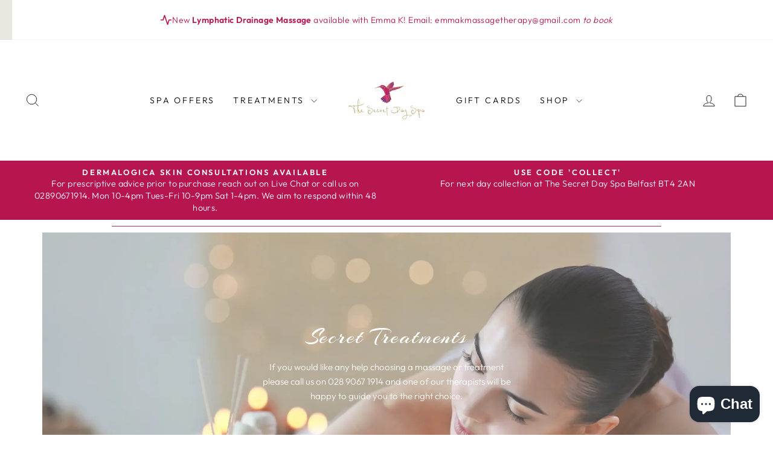

--- FILE ---
content_type: text/css
request_url: https://thesecretdayspa.co.uk/cdn/shop/t/11/assets/gem-page-43690983483.css?v=38779155947446710951701179848
body_size: 2267
content:
#e-1568755482557 .gf_separator{margin-top:10px!important;padding-bottom:10px!important;border-bottom:none!important}#e-1568755482557 .elm{font-size:0px}@media (max-width: 767px){#e-1568755482557{margin-left:3px!important;margin-right:3px!important}#e-1568755482557 .gf_separator{border-style:solid!important;border-color:#ab2f73!important;width:74.58%!important;border-top-width:1px!important;border-right-width:0px!important;border-bottom-width:0px!important;border-left-width:0px!important}}@media (max-width: 991px) and (min-width: 768px){#e-1568755482557{margin-left:6px!important;margin-right:6px!important}#e-1568755482557 .gf_separator{border-style:solid!important;border-color:#ab2f73!important;width:74.58%!important;border-top-width:1px!important;border-right-width:0px!important;border-bottom-width:0px!important;border-left-width:0px!important}}@media (max-width: 1199px) and (min-width: 992px){#e-1568755482557{margin-left:30px!important;margin-right:30px!important}#e-1568755482557 .gf_separator{border-style:solid!important;border-color:#ab2f73!important;width:74.58%!important;border-top-width:1px!important;border-right-width:0px!important;border-bottom-width:0px!important;border-left-width:0px!important}}@media (min-width: 1200px){#e-1568755482557{margin-left:30px!important;margin-right:30px!important}#e-1568755482557 .gf_separator{border-style:solid!important;border-color:#ab2f73!important;width:74.58%!important;border-top-width:1px!important;border-right-width:0px!important;border-bottom-width:0px!important;border-left-width:0px!important}}@media (width: 767.2px){#e-1568755482557{margin-left:3px!important;margin-right:3px!important}#e-1568755482557 .gf_separator{border-style:solid!important;border-color:#ab2f73!important;width:74.58%!important;border-top-width:1px!important;border-right-width:0px!important;border-bottom-width:0px!important;border-left-width:0px!important}}#r-1542787188885{padding-bottom:10px}#r-1542787188885.gf_row-fluid{transform:none!important;margin-left:-50vw!important}#r-1542787188885>.gf_column{min-height:auto}@media (max-width: 767px){#r-1542787188885{padding:0 20px 13px!important}}@media (max-width: 991px) and (min-width: 768px){#r-1542787188885{padding:0 20px 20px!important}}@media (max-width: 1199px) and (min-width: 992px){#r-1542787188885{padding:0 35px 20px!important}}@media (min-width: 1200px){#r-1542787188885{padding:0 30px 4px!important}}@media (width: 767.2px){#r-1542787188885{padding:0 20px 13px!important}}#m-1542787202168{padding-top:200px;padding-bottom:200px;background-color:#d3d3d3;background-image:url(//d1um8515vdn9kb.cloudfront.net/images/hero.jpg);background-size:cover;background-position:center center}#m-1542787202168>.module{position:relative;z-index:11}#m-1542787202168>.gf_hero-overlay{content:"";position:absolute;left:0;top:0;width:100%;height:100%}#m-1542787202168>.hero-link{display:block;width:100%;height:100%;position:absolute;left:0;top:0;z-index:12}#m-1542787202168>.module>.item-content{display:block;position:relative;z-index:5}#m-1542787202168>.module>.gf_hero-overlay{content:"";position:absolute;left:0;top:0;width:100%;height:100%}#m-1542787202168.effect-zoom{cursor:pointer}#m-1542787202168.effect-zoom>.gf_hero-bg-wrap{position:absolute;left:0;top:0;width:100%;height:100%;overflow:hidden}#m-1542787202168.effect-zoom>.gf_hero-bg-wrap>.gf_hero-bg{display:block;width:100%;height:100%}#m-1542787202168.effect-zoom:hover>.gf_hero-bg-wrap>.gf_hero-bg{transform:scale(1.1)}#m-1542787202168>.module[data-fixedMode="1"]>.item-content{position:absolute;top:50%;left:50%;width:100%;-webkit-transform:translateX(-50%) translateY(-50%);-moz-transform:translateX(-50%) translateY(-50%);-ms-transform:translateX(-50%) translateY(-50%);z-index:10}#m-1542787202168>.module[data-fixedMode="1"]>.item-content.align-top{top:10%;-webkit-transform:translateX(-50%) translateY(0%);-moz-transform:translateX(-50%) translateY(0%);-ms-transform:translateX(-50%) translateY(0%)}#m-1542787202168>.module[data-fixedMode="1"]>.item-content.align-bottom{top:auto;bottom:10%;-webkit-transform:translateX(-50%) translateY(0%);-moz-transform:translateX(-50%) translateY(0%);-ms-transform:translateX(-50%) translateY(0%)}#m-1542787202168>.module[data-fixedMode="1"] .gf_hero-fixed{width:100%}@media (max-width: 767px){#m-1542787202168{padding-top:30px!important;background-image:url(https://ucarecdn.com/42a307aa-23cb-4809-93f1-d392310caf29/-/format/auto/-/preview/3000x3000/-/quality/lighter/)!important;padding-bottom:2px!important}}@media (max-width: 991px) and (min-width: 768px){#m-1542787202168{padding-top:75px!important;background-image:url(https://ucarecdn.com/42a307aa-23cb-4809-93f1-d392310caf29/-/format/auto/-/preview/3000x3000/-/quality/lighter/)!important;padding-bottom:75px!important}}@media (max-width: 1199px) and (min-width: 992px){#m-1542787202168{padding-top:100px!important;background-image:url(https://ucarecdn.com/42a307aa-23cb-4809-93f1-d392310caf29/-/format/auto/-/preview/3000x3000/-/quality/lighter/)!important;padding-bottom:100px!important}}@media (min-width: 1200px){#m-1542787202168{padding-top:120px!important;background-image:url(https://ucarecdn.com/42a307aa-23cb-4809-93f1-d392310caf29/-/format/auto/-/preview/3000x3000/-/quality/lighter/)!important;padding-bottom:120px!important}}@media (width: 767.2px){#m-1542787202168{padding-top:30px!important;background-image:url(https://ucarecdn.com/42a307aa-23cb-4809-93f1-d392310caf29/-/format/auto/-/preview/3000x3000/-/quality/lighter/)!important;padding-bottom:2px!important}}#r-1542787340832{padding-bottom:10px}#r-1542787340832.gf_row-fluid{transform:none!important;margin-left:-50vw!important}#r-1542787340832>.gf_column{min-height:auto}@media (max-width: 767px){#r-1542787340832{padding-left:34px!important;padding-right:34px!important}}@media (max-width: 991px) and (min-width: 768px){#r-1542787340832{padding-left:100px!important;padding-right:100px!important;padding-bottom:30px!important}}@media (max-width: 1199px) and (min-width: 992px){#r-1542787340832{padding-left:212px!important;padding-right:212px!important}}@media (min-width: 1200px){#r-1542787340832{padding-left:340px!important;padding-right:340px!important}}#e-1542787372005 h1,#e-1542787372005 h2,#e-1542787372005 h3,#e-1542787372005 h4,#e-1542787372005 h5,#e-1542787372005 h6{line-height:inherit!important;text-align:inherit!important;margin:0!important;padding:0!important}#e-1542787372005 .text-edit ul{list-style:disc inside!important}#e-1542787372005 .text-edit ol{list-style:decimal inside!important}#e-1542787372005 .text-edit ul li,#e-1542787372005 .text-edit ol li{list-style:inherit!important}#e-1542787372005 .text-edit font{font-size:inherit!important}@media (max-width: 767px){#e-1542787372005 .text-edit h1{font-size:29px!important;line-height:1.2em!important;letter-spacing:1.6px!important;color:#fff!important;font-family:Arizonia!important;text-transform:none!important}}@media (max-width: 991px) and (min-width: 768px){#e-1542787372005 .text-edit h1{font-size:29px!important;line-height:1.2em!important;letter-spacing:0px!important;color:#fff!important;font-family:Arizonia!important;text-transform:none!important}}@media (max-width: 1199px) and (min-width: 992px){#e-1542787372005 .text-edit h1{font-size:31px!important;line-height:1.2em!important;letter-spacing:0px!important;color:#fff!important;font-family:Arizonia!important;text-transform:none!important}}@media (min-width: 1200px){#e-1542787372005 .text-edit h1{font-size:39px!important;line-height:1.2em!important;letter-spacing:1.6px!important;color:#fff!important;font-family:Arizonia!important;text-transform:none!important}}@media (width: 767.2px){#e-1542787372005 .text-edit h1{font-size:29px!important;line-height:1.2em!important;letter-spacing:1.6px!important;color:#fff!important;font-family:Arizonia!important;text-transform:none!important}}#e-1542787406256 .text-edit{line-height:1.6!important}#e-1542787406256 h1,#e-1542787406256 h2,#e-1542787406256 h3,#e-1542787406256 h4,#e-1542787406256 h5,#e-1542787406256 h6{line-height:inherit!important;text-align:inherit!important;margin:0!important;padding:0!important}#e-1542787406256 .text-edit ul{list-style:disc inside!important}#e-1542787406256 .text-edit ol{list-style:decimal inside!important}#e-1542787406256 .text-edit ul li,#e-1542787406256 .text-edit ol li{list-style:inherit!important}#e-1542787406256 .text-edit>p{font-size:inherit!important;font-family:inherit!important;line-height:inherit!important;text-align:inherit!important;margin:0!important;padding:0!important}#e-1542787406256 .text-edit font{font-size:inherit!important}@media (max-width: 767px){#e-1542787406256 .text-edit{font-size:11px!important;line-height:1.6em!important;letter-spacing:0px!important;color:#fff!important;padding-top:15px!important}}@media (max-width: 991px) and (min-width: 768px){#e-1542787406256 .text-edit{font-size:15px!important;line-height:1.6em!important;letter-spacing:0px!important;color:#fff!important;padding-top:15px!important}}@media (max-width: 1199px) and (min-width: 992px){#e-1542787406256 .text-edit{font-size:15px!important;line-height:1.6em!important;letter-spacing:0px!important;color:#fff!important;padding-top:15px!important}}@media (min-width: 1200px){#e-1542787406256 .text-edit{font-size:15px!important;line-height:1.6em!important;letter-spacing:0px!important;color:#fff!important;padding-top:15px!important}}@media (width: 767.2px){#e-1542787406256 .text-edit{font-size:11px!important;line-height:1.6em!important;letter-spacing:0px!important;color:#fff!important;padding-top:15px!important}}#e-1568755510113 .gf_separator{margin-top:10px!important;padding-bottom:10px!important;border-bottom:none!important}#e-1568755510113 .elm{font-size:0px}@media (max-width: 767px){#e-1568755510113{margin-left:3px!important;margin-right:3px!important}#e-1568755510113 .gf_separator{border-style:solid!important;border-color:#ab2f73!important;width:74.58%!important;border-top-width:1px!important;border-right-width:0px!important;border-bottom-width:0px!important;border-left-width:0px!important;padding-left:3px!important}}@media (max-width: 991px) and (min-width: 768px){#e-1568755510113{margin-left:6px!important;margin-right:6px!important}#e-1568755510113 .gf_separator{border-style:solid!important;border-color:#ab2f73!important;width:74.58%!important;border-top-width:1px!important;border-right-width:0px!important;border-bottom-width:0px!important;border-left-width:0px!important;padding-left:6px!important}}@media (max-width: 1199px) and (min-width: 992px){#e-1568755510113{margin-left:30px!important;margin-right:30px!important}#e-1568755510113 .gf_separator{border-style:solid!important;border-color:#ab2f73!important;width:74.58%!important;border-top-width:1px!important;border-right-width:0px!important;border-bottom-width:0px!important;border-left-width:0px!important;padding-left:30px!important}}@media (min-width: 1200px){#e-1568755510113{margin-left:30px!important;margin-right:30px!important}#e-1568755510113 .gf_separator{border-style:solid!important;border-color:#ab2f73!important;width:74.58%!important;border-top-width:1px!important;border-right-width:0px!important;border-bottom-width:0px!important;border-left-width:0px!important;padding-left:0!important}}@media (width: 767.2px){#e-1568755510113{margin-left:3px!important;margin-right:3px!important}#e-1568755510113 .gf_separator{border-style:solid!important;border-color:#ab2f73!important;width:74.58%!important;border-top-width:1px!important;border-right-width:0px!important;border-bottom-width:0px!important;border-left-width:0px!important;padding-left:3px!important}}#r-1568809241831{padding-bottom:10px}#r-1568809241831.gf_row-fluid{transform:none!important;margin-left:-50vw!important}#r-1568809241831>.gf_column{min-height:1px}@media (max-width: 767px){#r-1568809241831{padding-top:8px!important;padding-bottom:47px!important}}@media (max-width: 991px) and (min-width: 768px){#r-1568809241831{padding-top:3px!important;padding-bottom:47px!important}}@media (max-width: 1199px) and (min-width: 992px){#r-1568809241831{padding-top:0!important;padding-bottom:47px!important}}@media (min-width: 1200px){#r-1568809241831{padding-top:14px!important;padding-bottom:47px!important}}@media (width: 767.2px){#r-1568809241831{padding-top:8px!important;padding-bottom:47px!important}}#e-1568809241859 .gf_separator{margin-top:10px!important;padding-bottom:10px!important;border-bottom:none!important}#e-1568809241859 .elm{font-size:0px}@media (max-width: 767px){#e-1568809241859{margin-left:3px!important;margin-right:3px!important}#e-1568809241859 .gf_separator{border-style:solid!important;border-color:#ab2f73!important;width:74.58%!important;border-top-width:1px!important;border-right-width:0px!important;border-bottom-width:0px!important;border-left-width:0px!important;padding-left:3px!important}}@media (max-width: 991px) and (min-width: 768px){#e-1568809241859{margin-left:6px!important;margin-right:6px!important}#e-1568809241859 .gf_separator{border-style:solid!important;border-color:#ab2f73!important;width:74.58%!important;border-top-width:1px!important;border-right-width:0px!important;border-bottom-width:0px!important;border-left-width:0px!important;padding-left:6px!important}}@media (max-width: 1199px) and (min-width: 992px){#e-1568809241859{margin-left:30px!important;margin-right:30px!important}#e-1568809241859 .gf_separator{border-style:solid!important;border-color:#ab2f73!important;width:74.58%!important;border-top-width:1px!important;border-right-width:0px!important;border-bottom-width:0px!important;border-left-width:0px!important;padding-left:30px!important}}@media (min-width: 1200px){#e-1568809241859{margin-left:30px!important;margin-right:30px!important}#e-1568809241859 .gf_separator{border-style:solid!important;border-color:#ab2f73!important;width:74.58%!important;border-top-width:1px!important;border-right-width:0px!important;border-bottom-width:0px!important;border-left-width:0px!important;padding-left:0!important}}@media (width: 767.2px){#e-1568809241859{margin-left:3px!important;margin-right:3px!important}#e-1568809241859 .gf_separator{border-style:solid!important;border-color:#ab2f73!important;width:74.58%!important;border-top-width:1px!important;border-right-width:0px!important;border-bottom-width:0px!important;border-left-width:0px!important;padding-left:3px!important}}#e-1568809241838 h1,#e-1568809241838 h2,#e-1568809241838 h3,#e-1568809241838 h4,#e-1568809241838 h5,#e-1568809241838 h6{line-height:inherit!important;text-align:inherit!important;margin:0!important;padding:0!important}#e-1568809241838 .text-edit ul{list-style:disc inside!important}#e-1568809241838 .text-edit ol{list-style:decimal inside!important}#e-1568809241838 .text-edit ul li,#e-1568809241838 .text-edit ol li{list-style:inherit!important}#e-1568809241838 .text-edit font{font-size:inherit!important}@media (max-width: 767px){#e-1568809241838 .text-edit{font-size:31px!important;line-height:1.6em!important;letter-spacing:0px!important;color:#bb9c5d!important;text-transform:none!important;font-family:Arizonia!important;padding-left:15px!important}}@media (max-width: 991px) and (min-width: 768px){#e-1568809241838 .text-edit{font-size:35px!important;line-height:1.6em!important;letter-spacing:0px!important;color:#bb9c5d!important;text-transform:none!important;font-family:Arizonia!important;padding-left:20px!important}}@media (max-width: 1199px) and (min-width: 992px){#e-1568809241838 .text-edit{font-size:40px!important;line-height:1.6em!important;letter-spacing:0px!important;color:#bb9c5d!important;text-transform:none!important;font-family:Arizonia!important;padding-left:50px!important}}@media (min-width: 1200px){#e-1568809241838 .text-edit{font-size:40px!important;line-height:1.6em!important;letter-spacing:0px!important;color:#bb9c5d!important;text-transform:none!important;font-family:Arizonia!important;padding-left:50px!important}}@media (width: 767.2px){#e-1568809241838 .text-edit{font-size:31px!important;line-height:1.6em!important;letter-spacing:0px!important;color:#bb9c5d!important;text-transform:none!important;font-family:Arizonia!important;padding-left:15px!important}}#e-1568809241776 .text-edit{line-height:1.6!important}#e-1568809241776 h1,#e-1568809241776 h2,#e-1568809241776 h3,#e-1568809241776 h4,#e-1568809241776 h5,#e-1568809241776 h6{line-height:inherit!important;text-align:inherit!important;margin:0!important;padding:0!important}#e-1568809241776 .text-edit ul{list-style:disc inside!important}#e-1568809241776 .text-edit ol{list-style:decimal inside!important}#e-1568809241776 .text-edit ul li,#e-1568809241776 .text-edit ol li{list-style:inherit!important}#e-1568809241776 .text-edit>p{font-size:inherit!important;font-family:inherit!important;line-height:inherit!important;text-align:inherit!important;color:inherit!important;margin:0!important;padding:0!important}#e-1568809241776 .text-edit font{font-size:inherit!important}@media (max-width: 767px){#e-1568809241776{margin-left:20px!important;margin-right:20px!important}#e-1568809241776 .text-edit{padding-left:NaNpx!important;padding-right:3px!important;font-size:12px!important;line-height:1.6em!important;letter-spacing:0px!important;color:#000!important;text-transform:none!important}}@media (max-width: 991px) and (min-width: 768px){#e-1568809241776 .text-edit{padding-left:NaNpx!important;padding-right:6px!important;font-size:17px!important;line-height:1.6em!important;letter-spacing:0px!important;color:#000!important;text-transform:none!important}}@media (max-width: 1199px) and (min-width: 992px){#e-1568809241776 .text-edit{padding-left:px!important;padding-right:30px!important;font-size:17px!important;line-height:1.6em!important;letter-spacing:0px!important;color:#000!important;text-transform:none!important}}@media (min-width: 1200px){#e-1568809241776 .text-edit{padding-left:30px!important;padding-right:30px!important;font-size:17px!important;line-height:1.6em!important;letter-spacing:0px!important;color:#000!important;text-transform:none!important}}@media (width: 767.2px){#e-1568809241776{margin-left:20px!important;margin-right:20px!important}#e-1568809241776 .text-edit{padding-left:NaNpx!important;padding-right:3px!important;font-size:12px!important;line-height:1.6em!important;letter-spacing:0px!important;color:#000!important;text-transform:none!important}}#r-1568809264643{padding-bottom:10px}#r-1568809264643.gf_row-fluid{transform:none!important;margin-left:-50vw!important}#r-1568809264643>.gf_column{min-height:auto}@media (max-width: 767px){#r-1568809264643{padding:1px 10px 30px!important}}@media (max-width: 991px) and (min-width: 768px){#r-1568809264643{padding:0 15px 30px!important}}@media (max-width: 1199px) and (min-width: 992px){#r-1568809264643{padding:4px 20px 30px!important}}@media (min-width: 1200px){#r-1568809264643{padding:16px 30px 40px!important}}@media (width: 767.2px){#r-1568809264643{padding:1px 10px 30px!important}}#r-1568809264668{padding-bottom:10px}#r-1568809264668.gf_row-fluid{transform:none!important;margin-left:-50vw!important}#r-1568809264668>.gf_column{min-height:auto}@media (max-width: 767px){#r-1568809264668{padding-top:10px!important;padding-bottom:0!important}}@media (max-width: 1199px) and (min-width: 992px){#r-1568809264668{padding-top:9px!important}}@media (min-width: 1200px){#r-1568809264668{padding-top:3px!important}}@media (width: 767.2px){#r-1568809264668{padding-top:10px!important;padding-bottom:0!important}}#e-1568809264585 h1,#e-1568809264585 h2,#e-1568809264585 h3,#e-1568809264585 h4,#e-1568809264585 h5,#e-1568809264585 h6{line-height:inherit!important;text-align:inherit!important;margin:0!important;padding:0!important}#e-1568809264585 .text-edit ul{list-style:disc inside!important}#e-1568809264585 .text-edit ol{list-style:decimal inside!important}#e-1568809264585 .text-edit ul li,#e-1568809264585 .text-edit ol li{list-style:inherit!important}#e-1568809264585 .text-edit font{font-size:inherit!important}@media (max-width: 767px){#e-1568809264585 .text-edit h2{font-size:15px!important;line-height:1.6em!important;letter-spacing:.9px!important;color:#3d4246!important;text-transform:none!important}#e-1568809264585 .text-edit h1{font-size:35px!important;line-height:1.5em!important;letter-spacing:0px!important;color:#3d4246!important}}@media (max-width: 991px) and (min-width: 768px){#e-1568809264585 .text-edit h2{font-size:17px!important;line-height:1.6em!important;letter-spacing:.9px!important;color:#3d4246!important}#e-1568809264585 .text-edit h1{font-size:35px!important;line-height:1.5em!important;letter-spacing:0px!important;color:#3d4246!important}}@media (max-width: 1199px) and (min-width: 992px){#e-1568809264585 .text-edit h2{font-size:18px!important;line-height:1.6em!important;letter-spacing:.9px!important;color:#3d4246!important}#e-1568809264585 .text-edit h1{font-size:35px!important;line-height:1.5em!important;letter-spacing:0px!important;color:#3d4246!important}}@media (min-width: 1200px){#e-1568809264585 .text-edit h2{font-size:18px!important;line-height:1.6em!important;letter-spacing:.9px!important;color:#3d4246!important}#e-1568809264585 .text-edit h1{font-size:35px!important;line-height:1.5em!important;letter-spacing:0px!important;color:#3d4246!important}}@media (width: 767.2px){#e-1568809264585 .text-edit h2{font-size:15px!important;line-height:1.6em!important;letter-spacing:.9px!important;color:#3d4246!important;text-transform:none!important}#e-1568809264585 .text-edit h1{font-size:35px!important;line-height:1.5em!important;letter-spacing:0px!important;color:#3d4246!important}}#e-1568809264601 .text-edit{line-height:1.6!important}#e-1568809264601 h1,#e-1568809264601 h2,#e-1568809264601 h3,#e-1568809264601 h4,#e-1568809264601 h5,#e-1568809264601 h6{line-height:inherit!important;text-align:inherit!important;margin:0!important;padding:0!important}#e-1568809264601 .text-edit ul{list-style:disc inside!important}#e-1568809264601 .text-edit ol{list-style:decimal inside!important}#e-1568809264601 .text-edit ul li,#e-1568809264601 .text-edit ol li{list-style:inherit!important}#e-1568809264601 .text-edit>p{font-size:inherit!important;font-family:inherit!important;line-height:inherit!important;text-align:inherit!important;margin:0!important;padding:0!important}#e-1568809264601 .text-edit font{font-size:inherit!important}@media (max-width: 767px){#e-1568809264601 .text-edit{font-size:12px!important;line-height:1.6em!important;letter-spacing:0px!important;color:#3d4246!important;padding-top:15px!important;text-transform:none!important}}@media (max-width: 991px) and (min-width: 768px){#e-1568809264601 .text-edit{font-size:15px!important;line-height:1.6em!important;letter-spacing:0px!important;color:#3d4246!important;padding-top:15px!important}}@media (max-width: 1199px) and (min-width: 992px){#e-1568809264601 .text-edit{font-size:15px!important;line-height:1.6em!important;letter-spacing:0px!important;color:#3d4246!important;padding-top:15px!important}}@media (min-width: 1200px){#e-1568809264601 .text-edit{font-size:15px!important;line-height:1.6em!important;letter-spacing:0px!important;color:#3d4246!important;padding-top:15px!important}}@media (width: 767.2px){#e-1568809264601 .text-edit{font-size:12px!important;line-height:1.6em!important;letter-spacing:0px!important;color:#3d4246!important;padding-top:15px!important;text-transform:none!important}}#e-1665881345065 .text-edit{line-height:1.6!important}#e-1665881345065 h1,#e-1665881345065 h2,#e-1665881345065 h3,#e-1665881345065 h4,#e-1665881345065 h5,#e-1665881345065 h6{line-height:inherit!important;text-align:inherit!important;margin:0!important;padding:0!important}#e-1665881345065 .text-edit ul{list-style:disc inside!important}#e-1665881345065 .text-edit ol{list-style:decimal inside!important}#e-1665881345065 .text-edit ul li,#e-1665881345065 .text-edit ol li{list-style:inherit!important}#e-1665881345065 .text-edit>p{font-size:inherit!important;font-family:inherit!important;line-height:inherit!important;text-align:inherit!important;color:inherit!important;margin:0!important;padding:0!important}#e-1665881345065 .text-edit font{font-size:inherit!important}#r-1568810288972{padding-bottom:10px}#r-1568810288972.gf_row-fluid{transform:none!important;margin-left:-50vw!important}#r-1568810288972>.gf_column{min-height:auto}@media (max-width: 767px){#r-1568810288972{padding-top:10px!important;padding-bottom:20px!important}}@media (max-width: 1199px) and (min-width: 992px){#r-1568810288972{padding-top:9px!important}}@media (min-width: 1200px){#r-1568810288972{padding-top:3px!important}}#e-1568810288979 .text-edit{line-height:1.6!important}#e-1568810288979 h1,#e-1568810288979 h2,#e-1568810288979 h3,#e-1568810288979 h4,#e-1568810288979 h5,#e-1568810288979 h6{line-height:inherit!important;text-align:inherit!important;margin:0!important;padding:0!important}#e-1568810288979 .text-edit ul{list-style:disc inside!important}#e-1568810288979 .text-edit ol{list-style:decimal inside!important}#e-1568810288979 .text-edit ul li,#e-1568810288979 .text-edit ol li{list-style:inherit!important}#e-1568810288979 .text-edit>p{font-size:inherit!important;font-family:inherit!important;line-height:inherit!important;text-align:inherit!important;margin:0!important;padding:0!important}#e-1568810288979 .text-edit font{font-size:inherit!important}@media (max-width: 767px){#e-1568810288979 .text-edit{font-size:12px!important;line-height:1.6em!important;letter-spacing:0px!important;color:#3d4246!important;padding-top:15px!important;text-transform:none!important}}@media (max-width: 991px) and (min-width: 768px){#e-1568810288979 .text-edit{font-size:15px!important;line-height:1.6em!important;letter-spacing:0px!important;color:#3d4246!important;padding-top:15px!important}}@media (max-width: 1199px) and (min-width: 992px){#e-1568810288979 .text-edit{font-size:15px!important;line-height:1.6em!important;letter-spacing:0px!important;color:#3d4246!important;padding-top:15px!important}}@media (min-width: 1200px){#e-1568810288979 .text-edit{font-size:15px!important;line-height:1.6em!important;letter-spacing:0px!important;color:#3d4246!important;padding-top:15px!important}}@media (width: 767.2px){#e-1568810288979 .text-edit{font-size:12px!important;line-height:1.6em!important;letter-spacing:0px!important;color:#3d4246!important;padding-top:15px!important;text-transform:none!important}}#m-1568809264576{padding-top:200px;padding-bottom:200px;background-color:#d3d3d3;background-image:url(//d1um8515vdn9kb.cloudfront.net/images/hero.jpg);background-size:cover;background-position:center center}#m-1568809264576>.module{position:relative;z-index:11}#m-1568809264576>.gf_hero-overlay{content:"";position:absolute;left:0;top:0;width:100%;height:100%}#m-1568809264576>.hero-link{display:block;width:100%;height:100%;text-decoration:none;position:absolute;left:0;top:0;z-index:12}#m-1568809264576>.module>.item-content{display:block;position:relative;z-index:5}#m-1568809264576>.module>.gf_hero-overlay{content:"";position:absolute;left:0;top:0;width:100%;height:100%}#m-1568809264576.effect-zoom{cursor:pointer}#m-1568809264576.effect-zoom>.gf_hero-bg-wrap{position:absolute;left:0;top:0;width:100%;height:100%;overflow:hidden}#m-1568809264576.effect-zoom>.gf_hero-bg-wrap>.gf_hero-bg{display:block;width:100%;height:100%}#m-1568809264576.effect-zoom:hover>.gf_hero-bg-wrap>.gf_hero-bg{transform:scale(1.1)}#m-1568809264576>.module[data-fixedMode="1"]>.item-content{position:absolute;top:50%;left:50%;width:100%;-webkit-transform:translateX(-50%) translateY(-50%);-moz-transform:translateX(-50%) translateY(-50%);-ms-transform:translateX(-50%) translateY(-50%);z-index:10}#m-1568809264576>.module[data-fixedMode="1"]>.item-content.align-top{top:10%;-webkit-transform:translateX(-50%) translateY(0%);-moz-transform:translateX(-50%) translateY(0%);-ms-transform:translateX(-50%) translateY(0%)}#m-1568809264576>.module[data-fixedMode="1"]>.item-content.align-bottom{top:auto;bottom:10%;-webkit-transform:translateX(-50%) translateY(0%);-moz-transform:translateX(-50%) translateY(0%);-ms-transform:translateX(-50%) translateY(0%)}#m-1568809264576>.module[data-fixedMode="1"] .gf_hero-fixed{width:100%}@media (max-width: 767px){#m-1568809264576{background-image:url(https://ucarecdn.com/66c9f530-fdc5-4f15-ac92-468f151f0981/-/format/auto/-/preview/3000x3000/-/quality/lighter/)!important;padding-bottom:0!important;padding-top:121px!important}}@media (max-width: 991px) and (min-width: 768px){#m-1568809264576{background-image:url(https://ucarecdn.com/66c9f530-fdc5-4f15-ac92-468f151f0981/-/format/auto/-/preview/3000x3000/-/quality/lighter/)!important;padding-bottom:57px!important;padding-top:137px!important}}@media (max-width: 1199px) and (min-width: 992px){#m-1568809264576{background-image:url(https://ucarecdn.com/66c9f530-fdc5-4f15-ac92-468f151f0981/-/format/auto/-/preview/3000x3000/-/quality/lighter/)!important;padding-bottom:527px!important;padding-top:192px!important}}@media (min-width: 1200px){#m-1568809264576{background-image:url(https://ucarecdn.com/66c9f530-fdc5-4f15-ac92-468f151f0981/-/format/auto/-/preview/3000x3000/-/quality/lighter/)!important;padding-bottom:376px!important}}@media (width: 767.2px){#m-1568809264576{background-image:url(https://ucarecdn.com/66c9f530-fdc5-4f15-ac92-468f151f0981/-/format/auto/-/preview/3000x3000/-/quality/lighter/)!important;padding-bottom:0!important;padding-top:121px!important}}#e-1568809264626 .gf_button{margin:0!important}#e-1568809264626 .gf_button-stretch{width:100%!important}#e-1568809264626 .gf_button>span{color:inherit!important;text-transform:inherit!important}@media (max-width: 767px){#e-1568809264626 .gf_button{font-size:26px!important;text-transform:none!important;background-color:#ab2f73!important;font-family:Arizonia!important}}@media (max-width: 991px) and (min-width: 768px){#e-1568809264626 .gf_button{font-size:26px!important;text-transform:none!important;background-color:#ab2f73!important;font-family:Arizonia!important}}@media (max-width: 1199px) and (min-width: 992px){#e-1568809264626 .gf_button{font-size:37px!important;text-transform:none!important;background-color:#ab2f73!important;font-family:Arizonia!important;height:60px!important}}@media (min-width: 1200px){#e-1568809264626 .gf_button{font-size:26px!important;text-transform:none!important;background-color:#ab2f73!important;font-family:Arizonia!important}}@media (width: 767.2px){#e-1568809264626 .gf_button{font-size:26px!important;text-transform:none!important;background-color:#ab2f73!important;font-family:Arizonia!important}}#e-1568809975665 .text-edit{line-height:1.6!important}#e-1568809975665 h1,#e-1568809975665 h2,#e-1568809975665 h3,#e-1568809975665 h4,#e-1568809975665 h5,#e-1568809975665 h6{line-height:inherit!important;text-align:inherit!important;margin:0!important;padding:0!important}#e-1568809975665 .text-edit ul{list-style:disc inside!important}#e-1568809975665 .text-edit ol{list-style:decimal inside!important}#e-1568809975665 .text-edit ul li,#e-1568809975665 .text-edit ol li{list-style:inherit!important}#e-1568809975665 .text-edit>p{font-size:inherit!important;font-family:inherit!important;line-height:inherit!important;text-align:inherit!important;color:inherit!important;margin:0!important;padding:0!important}#e-1568809975665 .text-edit font{font-size:inherit!important}#r-1568810437504{padding-bottom:10px}#r-1568810437504.gf_row-fluid{transform:none!important;margin-left:-50vw!important}#r-1568810437504>.gf_column{min-height:auto}@media (max-width: 767px){#r-1568810437504{padding:1px 10px 0!important}}@media (max-width: 991px) and (min-width: 768px){#r-1568810437504{padding:0 15px 30px!important}}@media (max-width: 1199px) and (min-width: 992px){#r-1568810437504{padding:4px 20px 30px!important}}@media (min-width: 1200px){#r-1568810437504{padding:16px 30px 40px!important}}@media (width: 767.2px){#r-1568810437504{padding:1px 10px 0!important}}#r-1568810437562{padding-bottom:10px}#r-1568810437562.gf_row-fluid{transform:none!important;margin-left:-50vw!important}#r-1568810437562>.gf_column{min-height:auto}@media (max-width: 767px){#r-1568810437562{padding-top:10px!important;padding-bottom:8px!important}}@media (max-width: 1199px) and (min-width: 992px){#r-1568810437562{padding-top:9px!important}}@media (min-width: 1200px){#r-1568810437562{padding-top:3px!important}}@media (width: 767.2px){#r-1568810437562{padding-top:10px!important;padding-bottom:8px!important}}#r-1568810437590{padding-bottom:10px}#r-1568810437590.gf_row-fluid{transform:none!important;margin-left:-50vw!important}#r-1568810437590>.gf_column{min-height:auto}@media (max-width: 767px){#r-1568810437590{padding-top:10px!important;padding-bottom:20px!important}}@media (max-width: 1199px) and (min-width: 992px){#r-1568810437590{padding-top:9px!important}}@media (min-width: 1200px){#r-1568810437590{padding-top:3px!important}}#e-1568810437487 h1,#e-1568810437487 h2,#e-1568810437487 h3,#e-1568810437487 h4,#e-1568810437487 h5,#e-1568810437487 h6{line-height:inherit!important;text-align:inherit!important;margin:0!important;padding:0!important}#e-1568810437487 .text-edit ul{list-style:disc inside!important}#e-1568810437487 .text-edit ol{list-style:decimal inside!important}#e-1568810437487 .text-edit ul li,#e-1568810437487 .text-edit ol li{list-style:inherit!important}#e-1568810437487 .text-edit font{font-size:inherit!important}@media (max-width: 767px){#e-1568810437487 .text-edit h2{font-size:15px!important;line-height:1.6em!important;letter-spacing:.9px!important;color:#3d4246!important;text-transform:none!important}#e-1568810437487 .text-edit h1{font-size:35px!important;line-height:1.5em!important;letter-spacing:0px!important;color:#3d4246!important}}@media (max-width: 991px) and (min-width: 768px){#e-1568810437487 .text-edit h2{font-size:17px!important;line-height:1.6em!important;letter-spacing:.9px!important;color:#3d4246!important}#e-1568810437487 .text-edit h1{font-size:35px!important;line-height:1.5em!important;letter-spacing:0px!important;color:#3d4246!important}}@media (max-width: 1199px) and (min-width: 992px){#e-1568810437487 .text-edit h2{font-size:18px!important;line-height:1.6em!important;letter-spacing:.9px!important;color:#3d4246!important}#e-1568810437487 .text-edit h1{font-size:35px!important;line-height:1.5em!important;letter-spacing:0px!important;color:#3d4246!important}}@media (min-width: 1200px){#e-1568810437487 .text-edit h2{font-size:18px!important;line-height:1.6em!important;letter-spacing:.9px!important;color:#3d4246!important}#e-1568810437487 .text-edit h1{font-size:35px!important;line-height:1.5em!important;letter-spacing:0px!important;color:#3d4246!important}}@media (width: 767.2px){#e-1568810437487 .text-edit h2{font-size:15px!important;line-height:1.6em!important;letter-spacing:.9px!important;color:#3d4246!important;text-transform:none!important}#e-1568810437487 .text-edit h1{font-size:35px!important;line-height:1.5em!important;letter-spacing:0px!important;color:#3d4246!important}}#e-1568810437607 .text-edit{line-height:1.6!important}#e-1568810437607 h1,#e-1568810437607 h2,#e-1568810437607 h3,#e-1568810437607 h4,#e-1568810437607 h5,#e-1568810437607 h6{line-height:inherit!important;text-align:inherit!important;margin:0!important;padding:0!important}#e-1568810437607 .text-edit ul{list-style:disc inside!important}#e-1568810437607 .text-edit ol{list-style:decimal inside!important}#e-1568810437607 .text-edit ul li,#e-1568810437607 .text-edit ol li{list-style:inherit!important}#e-1568810437607 .text-edit>p{font-size:inherit!important;font-family:inherit!important;line-height:inherit!important;text-align:inherit!important;margin:0!important;padding:0!important}#e-1568810437607 .text-edit font{font-size:inherit!important}@media (max-width: 767px){#e-1568810437607 .text-edit{font-size:12px!important;line-height:1.6em!important;letter-spacing:0px!important;color:#3d4246!important;padding-top:15px!important;text-transform:none!important}}@media (max-width: 991px) and (min-width: 768px){#e-1568810437607 .text-edit{font-size:15px!important;line-height:1.6em!important;letter-spacing:0px!important;color:#3d4246!important;padding-top:15px!important}}@media (max-width: 1199px) and (min-width: 992px){#e-1568810437607 .text-edit{font-size:15px!important;line-height:1.6em!important;letter-spacing:0px!important;color:#3d4246!important;padding-top:15px!important}}@media (min-width: 1200px){#e-1568810437607 .text-edit{font-size:15px!important;line-height:1.6em!important;letter-spacing:0px!important;color:#3d4246!important;padding-top:15px!important}}@media (width: 767.2px){#e-1568810437607 .text-edit{font-size:12px!important;line-height:1.6em!important;letter-spacing:0px!important;color:#3d4246!important;padding-top:15px!important;text-transform:none!important}}#m-1568810437658{padding-top:200px;padding-bottom:200px;background-color:#d3d3d3;background-image:url(//d1um8515vdn9kb.cloudfront.net/images/hero.jpg);background-size:cover;background-position:center center}#m-1568810437658>.module{position:relative;z-index:11}#m-1568810437658>.gf_hero-overlay{content:"";position:absolute;left:0;top:0;width:100%;height:100%}#m-1568810437658>.hero-link{display:block;width:100%;height:100%;text-decoration:none;position:absolute;left:0;top:0;z-index:12}#m-1568810437658>.module>.item-content{display:block;position:relative;z-index:5}#m-1568810437658>.module>.gf_hero-overlay{content:"";position:absolute;left:0;top:0;width:100%;height:100%}#m-1568810437658.effect-zoom{cursor:pointer}#m-1568810437658.effect-zoom>.gf_hero-bg-wrap{position:absolute;left:0;top:0;width:100%;height:100%;overflow:hidden}#m-1568810437658.effect-zoom>.gf_hero-bg-wrap>.gf_hero-bg{display:block;width:100%;height:100%}#m-1568810437658.effect-zoom:hover>.gf_hero-bg-wrap>.gf_hero-bg{transform:scale(1.1)}#m-1568810437658>.module[data-fixedMode="1"]>.item-content{position:absolute;top:50%;left:50%;width:100%;-webkit-transform:translateX(-50%) translateY(-50%);-moz-transform:translateX(-50%) translateY(-50%);-ms-transform:translateX(-50%) translateY(-50%);z-index:10}#m-1568810437658>.module[data-fixedMode="1"]>.item-content.align-top{top:10%;-webkit-transform:translateX(-50%) translateY(0%);-moz-transform:translateX(-50%) translateY(0%);-ms-transform:translateX(-50%) translateY(0%)}#m-1568810437658>.module[data-fixedMode="1"]>.item-content.align-bottom{top:auto;bottom:10%;-webkit-transform:translateX(-50%) translateY(0%);-moz-transform:translateX(-50%) translateY(0%);-ms-transform:translateX(-50%) translateY(0%)}#m-1568810437658>.module[data-fixedMode="1"] .gf_hero-fixed{width:100%}@media (max-width: 767px){#m-1568810437658{background-image:url(https://ucarecdn.com/2349b937-4c4a-41eb-aeb3-7ce90c9627fd/-/format/auto/-/preview/3000x3000/-/quality/lighter/)!important;padding-bottom:0!important;padding-top:121px!important}}@media (max-width: 991px) and (min-width: 768px){#m-1568810437658{background-image:url(https://ucarecdn.com/2349b937-4c4a-41eb-aeb3-7ce90c9627fd/-/format/auto/-/preview/3000x3000/-/quality/lighter/)!important;padding-bottom:57px!important;padding-top:137px!important}}@media (max-width: 1199px) and (min-width: 992px){#m-1568810437658{background-image:url(https://ucarecdn.com/2349b937-4c4a-41eb-aeb3-7ce90c9627fd/-/format/auto/-/preview/3000x3000/-/quality/lighter/)!important;padding-bottom:286px!important;padding-top:192px!important}}@media (min-width: 1200px){#m-1568810437658{background-image:url(https://ucarecdn.com/2349b937-4c4a-41eb-aeb3-7ce90c9627fd/-/format/auto/-/preview/3000x3000/-/quality/lighter/)!important;padding-bottom:260px!important}}@media (width: 767.2px){#m-1568810437658{background-image:url(https://ucarecdn.com/2349b937-4c4a-41eb-aeb3-7ce90c9627fd/-/format/auto/-/preview/3000x3000/-/quality/lighter/)!important;padding-bottom:0!important;padding-top:121px!important}}#e-1568810437547 .gf_button{margin:0!important}#e-1568810437547 .gf_button-stretch{width:100%!important}#e-1568810437547 .gf_button>span{color:inherit!important;text-transform:inherit!important}@media (max-width: 767px){#e-1568810437547 .gf_button{font-size:26px!important;text-transform:none!important;background-color:#ab2f73!important;font-family:Arizonia!important}}@media (max-width: 991px) and (min-width: 768px){#e-1568810437547 .gf_button{font-size:26px!important;text-transform:none!important;background-color:#ab2f73!important;font-family:Arizonia!important}}@media (max-width: 1199px) and (min-width: 992px){#e-1568810437547 .gf_button{font-size:37px!important;text-transform:none!important;background-color:#ab2f73!important;font-family:Arizonia!important;height:60px!important}}@media (min-width: 1200px){#e-1568810437547 .gf_button{font-size:26px!important;text-transform:none!important;background-color:#ab2f73!important;font-family:Arizonia!important}}@media (width: 767.2px){#e-1568810437547 .gf_button{font-size:26px!important;text-transform:none!important;background-color:#ab2f73!important;font-family:Arizonia!important}}#e-1568810437555 .text-edit{line-height:1.6!important}#e-1568810437555 h1,#e-1568810437555 h2,#e-1568810437555 h3,#e-1568810437555 h4,#e-1568810437555 h5,#e-1568810437555 h6{line-height:inherit!important;text-align:inherit!important;margin:0!important;padding:0!important}#e-1568810437555 .text-edit ul{list-style:disc inside!important}#e-1568810437555 .text-edit ol{list-style:decimal inside!important}#e-1568810437555 .text-edit ul li,#e-1568810437555 .text-edit ol li{list-style:inherit!important}#e-1568810437555 .text-edit>p{font-size:inherit!important;font-family:inherit!important;line-height:inherit!important;text-align:inherit!important;color:inherit!important;margin:0!important;padding:0!important}#e-1568810437555 .text-edit font{font-size:inherit!important}#r-1568811085542{padding-bottom:10px}#r-1568811085542.gf_row-fluid{transform:none!important;margin-left:-50vw!important}#r-1568811085542>.gf_column{min-height:auto}@media (max-width: 767px){#r-1568811085542{padding:1px 10px 30px!important}}@media (max-width: 991px) and (min-width: 768px){#r-1568811085542{padding:0 15px 30px!important}}@media (max-width: 1199px) and (min-width: 992px){#r-1568811085542{padding:4px 20px 0!important}}@media (min-width: 1200px){#r-1568811085542{padding:16px 30px 40px!important}}@media (width: 767.2px){#r-1568811085542{padding:1px 10px 30px!important}}#r-1568811085520{padding-bottom:10px}#r-1568811085520.gf_row-fluid{transform:none!important;margin-left:-50vw!important}#r-1568811085520>.gf_column{min-height:auto}@media (max-width: 767px){#r-1568811085520{padding-top:10px!important;padding-bottom:20px!important}}@media (max-width: 1199px) and (min-width: 992px){#r-1568811085520{padding-top:9px!important}}@media (min-width: 1200px){#r-1568811085520{padding-top:3px!important}}#e-1568811085521 h1,#e-1568811085521 h2,#e-1568811085521 h3,#e-1568811085521 h4,#e-1568811085521 h5,#e-1568811085521 h6{line-height:inherit!important;text-align:inherit!important;margin:0!important;padding:0!important}#e-1568811085521 .text-edit ul{list-style:disc inside!important}#e-1568811085521 .text-edit ol{list-style:decimal inside!important}#e-1568811085521 .text-edit ul li,#e-1568811085521 .text-edit ol li{list-style:inherit!important}#e-1568811085521 .text-edit font{font-size:inherit!important}@media (max-width: 767px){#e-1568811085521 .text-edit h2{font-size:15px!important;line-height:1.6em!important;letter-spacing:.9px!important;color:#3d4246!important;text-transform:none!important}#e-1568811085521 .text-edit h1{font-size:35px!important;line-height:1.5em!important;letter-spacing:0px!important;color:#3d4246!important}}@media (max-width: 991px) and (min-width: 768px){#e-1568811085521 .text-edit h2{font-size:17px!important;line-height:1.6em!important;letter-spacing:.9px!important;color:#3d4246!important}#e-1568811085521 .text-edit h1{font-size:35px!important;line-height:1.5em!important;letter-spacing:0px!important;color:#3d4246!important}}@media (max-width: 1199px) and (min-width: 992px){#e-1568811085521 .text-edit h2{font-size:18px!important;line-height:1.6em!important;letter-spacing:.9px!important;color:#3d4246!important}#e-1568811085521 .text-edit h1{font-size:35px!important;line-height:1.5em!important;letter-spacing:0px!important;color:#3d4246!important}}@media (min-width: 1200px){#e-1568811085521 .text-edit h2{font-size:18px!important;line-height:1.6em!important;letter-spacing:.9px!important;color:#3d4246!important}#e-1568811085521 .text-edit h1{font-size:35px!important;line-height:1.5em!important;letter-spacing:0px!important;color:#3d4246!important}}@media (width: 767.2px){#e-1568811085521 .text-edit h2{font-size:15px!important;line-height:1.6em!important;letter-spacing:.9px!important;color:#3d4246!important;text-transform:none!important}#e-1568811085521 .text-edit h1{font-size:35px!important;line-height:1.5em!important;letter-spacing:0px!important;color:#3d4246!important}}#e-1568811085541 .text-edit{line-height:1.6!important}#e-1568811085541 h1,#e-1568811085541 h2,#e-1568811085541 h3,#e-1568811085541 h4,#e-1568811085541 h5,#e-1568811085541 h6{line-height:inherit!important;text-align:inherit!important;margin:0!important;padding:0!important}#e-1568811085541 .text-edit ul{list-style:disc inside!important}#e-1568811085541 .text-edit ol{list-style:decimal inside!important}#e-1568811085541 .text-edit ul li,#e-1568811085541 .text-edit ol li{list-style:inherit!important}#e-1568811085541 .text-edit>p{font-size:inherit!important;font-family:inherit!important;line-height:inherit!important;text-align:inherit!important;margin:0!important;padding:0!important}#e-1568811085541 .text-edit font{font-size:inherit!important}@media (max-width: 767px){#e-1568811085541 .text-edit{font-size:12px!important;line-height:1.6em!important;letter-spacing:0px!important;color:#3d4246!important;padding-top:15px!important;text-transform:none!important}}@media (max-width: 991px) and (min-width: 768px){#e-1568811085541 .text-edit{font-size:15px!important;line-height:1.6em!important;letter-spacing:0px!important;color:#3d4246!important;padding-top:15px!important}}@media (max-width: 1199px) and (min-width: 992px){#e-1568811085541 .text-edit{font-size:15px!important;line-height:1.6em!important;letter-spacing:0px!important;color:#3d4246!important;padding-top:15px!important}}@media (min-width: 1200px){#e-1568811085541 .text-edit{font-size:15px!important;line-height:1.6em!important;letter-spacing:0px!important;color:#3d4246!important;padding-top:15px!important}}@media (width: 767.2px){#e-1568811085541 .text-edit{font-size:12px!important;line-height:1.6em!important;letter-spacing:0px!important;color:#3d4246!important;padding-top:15px!important;text-transform:none!important}}#m-1568811085502{padding-top:200px;padding-bottom:200px;background-color:#d3d3d3;background-image:url(//d1um8515vdn9kb.cloudfront.net/images/hero.jpg);background-size:cover;background-position:center center}#m-1568811085502>.module{position:relative;z-index:11}#m-1568811085502>.gf_hero-overlay{content:"";position:absolute;left:0;top:0;width:100%;height:100%}#m-1568811085502>.hero-link{display:block;width:100%;height:100%;text-decoration:none;position:absolute;left:0;top:0;z-index:12}#m-1568811085502>.module>.item-content{display:block;position:relative;z-index:5}#m-1568811085502>.module>.gf_hero-overlay{content:"";position:absolute;left:0;top:0;width:100%;height:100%}#m-1568811085502.effect-zoom{cursor:pointer}#m-1568811085502.effect-zoom>.gf_hero-bg-wrap{position:absolute;left:0;top:0;width:100%;height:100%;overflow:hidden}#m-1568811085502.effect-zoom>.gf_hero-bg-wrap>.gf_hero-bg{display:block;width:100%;height:100%}#m-1568811085502.effect-zoom:hover>.gf_hero-bg-wrap>.gf_hero-bg{transform:scale(1.1)}#m-1568811085502>.module[data-fixedMode="1"]>.item-content{position:absolute;top:50%;left:50%;width:100%;-webkit-transform:translateX(-50%) translateY(-50%);-moz-transform:translateX(-50%) translateY(-50%);-ms-transform:translateX(-50%) translateY(-50%);z-index:10}#m-1568811085502>.module[data-fixedMode="1"]>.item-content.align-top{top:10%;-webkit-transform:translateX(-50%) translateY(0%);-moz-transform:translateX(-50%) translateY(0%);-ms-transform:translateX(-50%) translateY(0%)}#m-1568811085502>.module[data-fixedMode="1"]>.item-content.align-bottom{top:auto;bottom:10%;-webkit-transform:translateX(-50%) translateY(0%);-moz-transform:translateX(-50%) translateY(0%);-ms-transform:translateX(-50%) translateY(0%)}#m-1568811085502>.module[data-fixedMode="1"] .gf_hero-fixed{width:100%}@media (max-width: 767px){#m-1568811085502{background-image:url(https://ucarecdn.com/194487f5-a7ba-4c82-a38d-c63fd206f44a/-/format/auto/-/preview/3000x3000/-/quality/lighter/)!important;padding-bottom:0!important;padding-top:121px!important}}@media (max-width: 991px) and (min-width: 768px){#m-1568811085502{background-image:url(https://ucarecdn.com/194487f5-a7ba-4c82-a38d-c63fd206f44a/-/format/auto/-/preview/3000x3000/-/quality/lighter/)!important;padding-bottom:86px!important;padding-top:137px!important}}@media (max-width: 1199px) and (min-width: 992px){#m-1568811085502{background-image:url(https://ucarecdn.com/194487f5-a7ba-4c82-a38d-c63fd206f44a/-/format/auto/-/preview/3000x3000/-/quality/lighter/)!important;padding-bottom:361px!important;padding-top:192px!important}}@media (min-width: 1200px){#m-1568811085502{background-image:url(https://ucarecdn.com/194487f5-a7ba-4c82-a38d-c63fd206f44a/-/format/auto/-/preview/3000x3000/-/quality/lighter/)!important;padding-bottom:264px!important}}@media (width: 767.2px){#m-1568811085502{background-image:url(https://ucarecdn.com/194487f5-a7ba-4c82-a38d-c63fd206f44a/-/format/auto/-/preview/3000x3000/-/quality/lighter/)!important;padding-bottom:0!important;padding-top:121px!important}}#e-1568811085548 .gf_button{margin:0!important}#e-1568811085548 .gf_button-stretch{width:100%!important}#e-1568811085548 .gf_button>span{color:inherit!important;text-transform:inherit!important}@media (max-width: 767px){#e-1568811085548 .gf_button{font-size:26px!important;text-transform:none!important;background-color:#ab2f73!important;font-family:Arizonia!important}}@media (max-width: 991px) and (min-width: 768px){#e-1568811085548 .gf_button{font-size:26px!important;text-transform:none!important;background-color:#ab2f73!important;font-family:Arizonia!important}}@media (max-width: 1199px) and (min-width: 992px){#e-1568811085548 .gf_button{font-size:37px!important;text-transform:none!important;background-color:#ab2f73!important;font-family:Arizonia!important;height:60px!important}}@media (min-width: 1200px){#e-1568811085548 .gf_button{font-size:26px!important;text-transform:none!important;background-color:#ab2f73!important;font-family:Arizonia!important}}@media (width: 767.2px){#e-1568811085548 .gf_button{font-size:26px!important;text-transform:none!important;background-color:#ab2f73!important;font-family:Arizonia!important}}
/*# sourceMappingURL=/cdn/shop/t/11/assets/gem-page-43690983483.css.map?v=38779155947446710951701179848 */


--- FILE ---
content_type: text/css
request_url: https://thesecretdayspa.co.uk/cdn/shop/t/11/assets/boost-sd-custom.css?v=1768993967151
body_size: -698
content:
/*# sourceMappingURL=/cdn/shop/t/11/assets/boost-sd-custom.css.map?v=1768993967151 */


--- FILE ---
content_type: text/javascript
request_url: https://thesecretdayspa.co.uk/cdn/shop/t/11/assets/gem-page-43690983483.js?v=55746776316780578371701179849&gemv=1738650077444
body_size: -92
content:
jQuery(function(){var $hero=jQuery("#m-1542787202168"),$module=jQuery("#m-1542787202168").children(".module"),mode=jQuery(".gryffeditor").hasClass("editing")?"dev":"production";mode=="dev"&&$hero.children(".hero-link").hide();var height=jQuery.trim($module.attr("data-height"));height==null||height==""?($hero.attr("style","height: auto!important"),jQuery(window).resize(function(){$hero.attr("style","height: auto!important")})):$hero.removeAttr("style");var effect=$module.attr("data-effect"),transition=$module.attr("data-transition");effect=="effect-zoom"&&($module.parent().addClass(effect),setTimeout(function(){var backgroundImage=$module.parent().css("background-image"),backgroundSize=$module.parent().css("background-size"),backgroundPosition=$module.parent().css("background-position");$module.siblings(".gf_hero-bg-wrap").css({"background-image":"inherit","background-size":"inherit","background-position":"inherit","-webkit-transition":"transform "+transition+"s ease-in-out","-moz-transition":"transform "+transition+"s ease-in-out","-ms-transition":"transform "+transition+"s ease-in-out","-o-transition":"transform "+transition+"s ease-in-out",transition:"transform "+transition+"s ease-in-out"}),$module.siblings(".gf_hero-bg-wrap").children(".gf_hero-bg").css({"background-image":"inherit","background-size":"inherit","background-position":"inherit","-webkit-transition":"transform "+transition+"s ease-in-out","-moz-transition":"transform "+transition+"s ease-in-out","-ms-transition":"transform "+transition+"s ease-in-out","-o-transition":"transform "+transition+"s ease-in-out",transition:"transform "+transition+"s ease-in-out"})},300)),$module.attr("data-fixedMode")=="1"?($module.parent().attr("style","padding-top: 0px!important; padding-bottom: 0px!important; height: auto!important; background-image: none!important;max-width: 100%!important;"),jQuery(window).resize(function(){var backgroundImage=$module.parent().css("background-image");$module.parent().attr("style","padding-top: 0px!important; padding-bottom: 0px!important; height: auto!important; background-image: none!important;max-width: 100%!important;")})):$module.parent().removeAttr("style")}),jQuery(function(){var $hero=jQuery("#m-1568809264576"),$module=jQuery("#m-1568809264576").children(".module"),mode=jQuery(".gryffeditor").hasClass("editing")?"dev":"production",$heroLink=$hero.children(".hero-link");mode=="dev"&&$heroLink.length>0&&$hero.children(".hero-link").hide(),mode=="production"&&$heroLink.length>0&&$module.off("click.openLink").on("click.openLink",function(e){var $target=jQuery(e.target);if($target.length>0){var linkTarget=typeof $target.attr("href")!="undefined"?$target.attr("href"):"";if(linkTarget==""){var link=typeof $heroLink.attr("href")!="undefined"?$heroLink.attr("href"):"",newTab=typeof $heroLink.attr("target")!="undefined"?$heroLink.attr("target"):"";link!=""&&(newTab==""?window.location.href=link:window.open(link,newTab))}}});var height=jQuery.trim($module.attr("data-height"));height==null||height==""?($hero.attr("style","height: auto!important"),jQuery(window).resize(function(){$hero.attr("style","height: auto!important")})):$hero.removeAttr("style");var effect=$module.attr("data-effect"),transition=$module.attr("data-transition");effect=="effect-zoom"&&($module.parent().addClass(effect),setTimeout(function(){var backgroundImage=$module.parent().css("background-image"),backgroundSize=$module.parent().css("background-size"),backgroundPosition=$module.parent().css("background-position");$module.siblings(".gf_hero-bg-wrap").css({"background-image":"inherit","background-size":"inherit","background-position":"inherit","-webkit-transition":"transform "+transition+"s ease-in-out","-moz-transition":"transform "+transition+"s ease-in-out","-ms-transition":"transform "+transition+"s ease-in-out","-o-transition":"transform "+transition+"s ease-in-out",transition:"transform "+transition+"s ease-in-out"}),$module.siblings(".gf_hero-bg-wrap").children(".gf_hero-bg").css({"background-image":"inherit","background-size":"inherit","background-position":"inherit","-webkit-transition":"transform "+transition+"s ease-in-out","-moz-transition":"transform "+transition+"s ease-in-out","-ms-transition":"transform "+transition+"s ease-in-out","-o-transition":"transform "+transition+"s ease-in-out",transition:"transform "+transition+"s ease-in-out"})},300)),$module.attr("data-fixedMode")=="1"?($module.parent().attr("style","padding-top: 0px!important; padding-bottom: 0px!important; height: auto!important; background-image: none!important;max-width: 100%!important;"),jQuery(window).resize(function(){var backgroundImage=$module.parent().css("background-image");$module.parent().attr("style","padding-top: 0px!important; padding-bottom: 0px!important; height: auto!important; background-image: none!important;max-width: 100%!important;")})):$module.parent().removeAttr("style")}),jQuery(function(){var $hero=jQuery("#m-1568810437658"),$module=jQuery("#m-1568810437658").children(".module"),mode=jQuery(".gryffeditor").hasClass("editing")?"dev":"production",$heroLink=$hero.children(".hero-link");mode=="dev"&&$heroLink.length>0&&$hero.children(".hero-link").hide(),mode=="production"&&$heroLink.length>0&&$module.off("click.openLink").on("click.openLink",function(e){var $target=jQuery(e.target);if($target.length>0){var linkTarget=typeof $target.attr("href")!="undefined"?$target.attr("href"):"";if(linkTarget==""){var link=typeof $heroLink.attr("href")!="undefined"?$heroLink.attr("href"):"",newTab=typeof $heroLink.attr("target")!="undefined"?$heroLink.attr("target"):"";link!=""&&(newTab==""?window.location.href=link:window.open(link,newTab))}}});var height=jQuery.trim($module.attr("data-height"));height==null||height==""?($hero.attr("style","height: auto!important"),jQuery(window).resize(function(){$hero.attr("style","height: auto!important")})):$hero.removeAttr("style");var effect=$module.attr("data-effect"),transition=$module.attr("data-transition");effect=="effect-zoom"&&($module.parent().addClass(effect),setTimeout(function(){var backgroundImage=$module.parent().css("background-image"),backgroundSize=$module.parent().css("background-size"),backgroundPosition=$module.parent().css("background-position");$module.siblings(".gf_hero-bg-wrap").css({"background-image":"inherit","background-size":"inherit","background-position":"inherit","-webkit-transition":"transform "+transition+"s ease-in-out","-moz-transition":"transform "+transition+"s ease-in-out","-ms-transition":"transform "+transition+"s ease-in-out","-o-transition":"transform "+transition+"s ease-in-out",transition:"transform "+transition+"s ease-in-out"}),$module.siblings(".gf_hero-bg-wrap").children(".gf_hero-bg").css({"background-image":"inherit","background-size":"inherit","background-position":"inherit","-webkit-transition":"transform "+transition+"s ease-in-out","-moz-transition":"transform "+transition+"s ease-in-out","-ms-transition":"transform "+transition+"s ease-in-out","-o-transition":"transform "+transition+"s ease-in-out",transition:"transform "+transition+"s ease-in-out"})},300)),$module.attr("data-fixedMode")=="1"?($module.parent().attr("style","padding-top: 0px!important; padding-bottom: 0px!important; height: auto!important; background-image: none!important;max-width: 100%!important;"),jQuery(window).resize(function(){var backgroundImage=$module.parent().css("background-image");$module.parent().attr("style","padding-top: 0px!important; padding-bottom: 0px!important; height: auto!important; background-image: none!important;max-width: 100%!important;")})):$module.parent().removeAttr("style")}),jQuery(function(){var $hero=jQuery("#m-1568811085502"),$module=jQuery("#m-1568811085502").children(".module"),mode=jQuery(".gryffeditor").hasClass("editing")?"dev":"production",$heroLink=$hero.children(".hero-link");mode=="dev"&&$heroLink.length>0&&$hero.children(".hero-link").hide(),mode=="production"&&$heroLink.length>0&&$module.off("click.openLink").on("click.openLink",function(e){var $target=jQuery(e.target);if($target.length>0){var linkTarget=typeof $target.attr("href")!="undefined"?$target.attr("href"):"";if(linkTarget==""){var link=typeof $heroLink.attr("href")!="undefined"?$heroLink.attr("href"):"",newTab=typeof $heroLink.attr("target")!="undefined"?$heroLink.attr("target"):"";link!=""&&(newTab==""?window.location.href=link:window.open(link,newTab))}}});var height=jQuery.trim($module.attr("data-height"));height==null||height==""?($hero.attr("style","height: auto!important"),jQuery(window).resize(function(){$hero.attr("style","height: auto!important")})):$hero.removeAttr("style");var effect=$module.attr("data-effect"),transition=$module.attr("data-transition");effect=="effect-zoom"&&($module.parent().addClass(effect),setTimeout(function(){var backgroundImage=$module.parent().css("background-image"),backgroundSize=$module.parent().css("background-size"),backgroundPosition=$module.parent().css("background-position");$module.siblings(".gf_hero-bg-wrap").css({"background-image":"inherit","background-size":"inherit","background-position":"inherit","-webkit-transition":"transform "+transition+"s ease-in-out","-moz-transition":"transform "+transition+"s ease-in-out","-ms-transition":"transform "+transition+"s ease-in-out","-o-transition":"transform "+transition+"s ease-in-out",transition:"transform "+transition+"s ease-in-out"}),$module.siblings(".gf_hero-bg-wrap").children(".gf_hero-bg").css({"background-image":"inherit","background-size":"inherit","background-position":"inherit","-webkit-transition":"transform "+transition+"s ease-in-out","-moz-transition":"transform "+transition+"s ease-in-out","-ms-transition":"transform "+transition+"s ease-in-out","-o-transition":"transform "+transition+"s ease-in-out",transition:"transform "+transition+"s ease-in-out"})},300)),$module.attr("data-fixedMode")=="1"?($module.parent().attr("style","padding-top: 0px!important; padding-bottom: 0px!important; height: auto!important; background-image: none!important;max-width: 100%!important;"),jQuery(window).resize(function(){var backgroundImage=$module.parent().css("background-image");$module.parent().attr("style","padding-top: 0px!important; padding-bottom: 0px!important; height: auto!important; background-image: none!important;max-width: 100%!important;")})):$module.parent().removeAttr("style")});
//# sourceMappingURL=/cdn/shop/t/11/assets/gem-page-43690983483.js.map?gemv=1738650077444&v=55746776316780578371701179849


--- FILE ---
content_type: text/javascript
request_url: https://thesecretdayspa.co.uk/cdn/shop/t/11/assets/boost-sd-custom.js?v=1768993967151
body_size: -495
content:
//# sourceMappingURL=/cdn/shop/t/11/assets/boost-sd-custom.js.map?v=1768993967151
